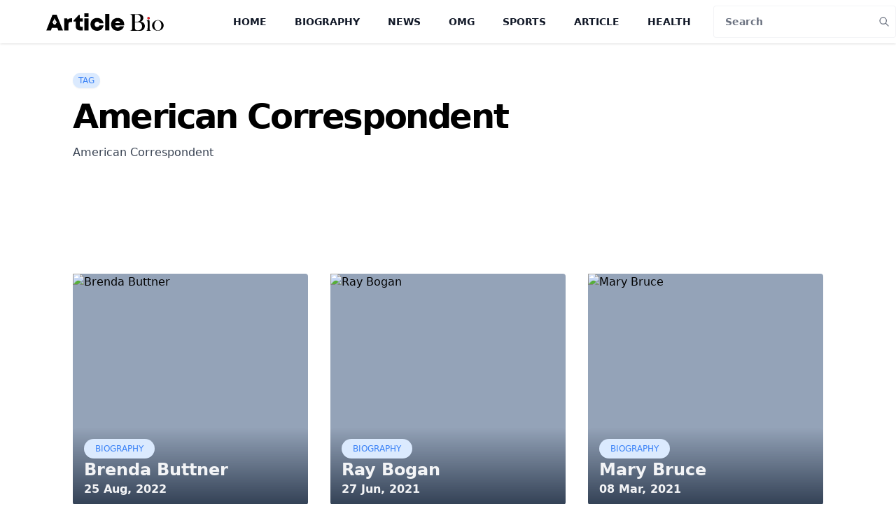

--- FILE ---
content_type: text/html; charset=utf-8
request_url: https://www.google.com/recaptcha/api2/aframe
body_size: 249
content:
<!DOCTYPE HTML><html><head><meta http-equiv="content-type" content="text/html; charset=UTF-8"></head><body><script nonce="DCpyj877NZ6a1dD0AjsB5w">/** Anti-fraud and anti-abuse applications only. See google.com/recaptcha */ try{var clients={'sodar':'https://pagead2.googlesyndication.com/pagead/sodar?'};window.addEventListener("message",function(a){try{if(a.source===window.parent){var b=JSON.parse(a.data);var c=clients[b['id']];if(c){var d=document.createElement('img');d.src=c+b['params']+'&rc='+(localStorage.getItem("rc::a")?sessionStorage.getItem("rc::b"):"");window.document.body.appendChild(d);sessionStorage.setItem("rc::e",parseInt(sessionStorage.getItem("rc::e")||0)+1);localStorage.setItem("rc::h",'1770153321972');}}}catch(b){}});window.parent.postMessage("_grecaptcha_ready", "*");}catch(b){}</script></body></html>